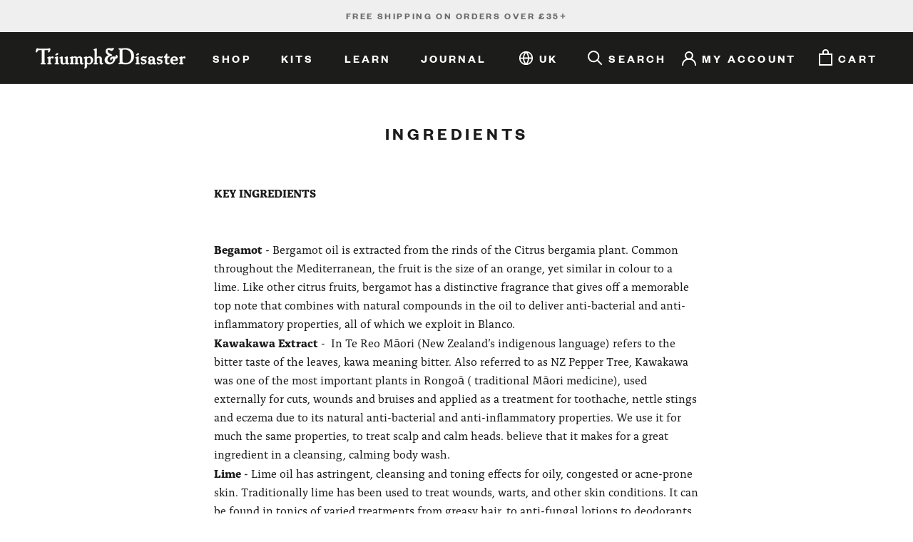

--- FILE ---
content_type: application/javascript; charset=utf-8
request_url: https://cdn-widgetsrepository.yotpo.com/v1/loader/ScpxgaIc6vVNmEesTMnhsw
body_size: 10356
content:

if (typeof (window) !== 'undefined' && window.performance && window.performance.mark) {
  window.performance.mark('yotpo:loader:loaded');
}
var yotpoWidgetsContainer = yotpoWidgetsContainer || { guids: {} };
(function(){
    var guid = "ScpxgaIc6vVNmEesTMnhsw";
    var loader = {
        loadDep: function (link, onLoad, strategy) {
            var script = document.createElement('script');
            script.onload = onLoad || function(){};
            script.src = link;
            if (strategy === 'defer') {
                script.defer = true;
            } else if (strategy === 'async') {
                script.async = true;
            }
            script.setAttribute("type", "text/javascript");
            script.setAttribute("charset", "utf-8");
            document.head.appendChild(script);
        },
        config: {
            data: {
                guid: guid
            },
            widgets: {
            
                "650391": {
                    instanceId: "650391",
                    instanceVersionId: "484012434",
                    templateAssetUrl: "https://cdn-widgetsrepository.yotpo.com/widget-assets/widget-my-rewards/app.v1.4.19-32.js",
                    cssOverrideAssetUrl: "",
                    customizationCssUrl: "",
                    customizations: {
                      "layout-add-background": "true",
                      "layout-background-color": "rgba(231,231,231,1)",
                      "logged-in-description-color": "rgba(0,0,0,1)",
                      "logged-in-description-font-size": "22",
                      "logged-in-description-text": "{{current_point_balance}} points",
                      "logged-in-description-tier-status-text": "{{current_vip_tier_name}} tier",
                      "logged-in-headline-color": "#000000",
                      "logged-in-headline-font-size": "40",
                      "logged-in-headline-text": "Hey {{first_name}}",
                      "logged-in-primary-button-cta-type": "redemptionWidget",
                      "logged-in-primary-button-text": "Redeem points",
                      "logged-in-secondary-button-text": "Rewards history",
                      "logged-out-headline-color": "#000000",
                      "logged-out-headline-font-size": "26",
                      "logged-out-headline-text": "The Lowdown",
                      "logged-out-selected-step-name": "step_3",
                      "primary-button-background-color": "#000000",
                      "primary-button-text-color": "#FFFFFF",
                      "primary-button-type": "filled_rectangle",
                      "primary-font-name-and-url": "Montserrat@700|https://cdn-widgetsrepository.yotpo.com/web-fonts/css/montserrat/v1/montserrat_700.css",
                      "reward-step-1-displayname": "Step 1",
                      "reward-step-1-settings-description": "Create an account and\nearn 100 points.",
                      "reward-step-1-settings-description-color": "#6C6C6C",
                      "reward-step-1-settings-description-font-size": "16",
                      "reward-step-1-settings-icon": "default",
                      "reward-step-1-settings-icon-color": "#000000",
                      "reward-step-1-settings-title": "Sign",
                      "reward-step-1-settings-title-color": "#000000",
                      "reward-step-1-settings-title-font-size": "20",
                      "reward-step-2-displayname": "Step 2",
                      "reward-step-2-settings-description": "Earn points every time\nyou shop.",
                      "reward-step-2-settings-description-color": "#6C6C6C",
                      "reward-step-2-settings-description-font-size": "16",
                      "reward-step-2-settings-icon": "default",
                      "reward-step-2-settings-icon-color": "#000000",
                      "reward-step-2-settings-title": "Earn",
                      "reward-step-2-settings-title-color": "#000000",
                      "reward-step-2-settings-title-font-size": "20",
                      "reward-step-3-displayname": "Step 3",
                      "reward-step-3-settings-description": "Redeem points for\nexclusive rewards.",
                      "reward-step-3-settings-description-color": "#6C6C6C",
                      "reward-step-3-settings-description-font-size": "16",
                      "reward-step-3-settings-icon": "default",
                      "reward-step-3-settings-icon-color": "#000000",
                      "reward-step-3-settings-title": "Redeem",
                      "reward-step-3-settings-title-color": "#000000",
                      "reward-step-3-settings-title-font-size": "20",
                      "rewards-history-approved-text": "Approved",
                      "rewards-history-background-color": "rgba(0,0,0,0.79)",
                      "rewards-history-headline-color": "#000000",
                      "rewards-history-headline-font-size": "26",
                      "rewards-history-headline-text": "Rewards History",
                      "rewards-history-pending-text": "Pending",
                      "rewards-history-refunded-text": "Refunded",
                      "rewards-history-reversed-text": "Reversed",
                      "rewards-history-table-action-col-text": "Action",
                      "rewards-history-table-date-col-text": "Date",
                      "rewards-history-table-expiration-col-text": "Points expire on",
                      "rewards-history-table-points-col-text": "Points",
                      "rewards-history-table-status-col-text": "Status",
                      "rewards-history-table-store-col-text": "Store",
                      "secondary-button-background-color": "#000000",
                      "secondary-button-text-color": "#000000",
                      "secondary-button-type": "rectangular_outline",
                      "secondary-font-name-and-url": "Montserrat@400|https://cdn-widgetsrepository.yotpo.com/web-fonts/css/montserrat/v1/montserrat_400.css",
                      "show-logged-in-description-points-balance": true,
                      "show-logged-in-description-tier-status": false,
                      "view-grid-points-column-color": "rgba(0,0,0,1)",
                      "view-grid-rectangular-background-color": "#F6F1EE",
                      "view-grid-type": "border"
                    },
                    staticContent: {
                      "cssEditorEnabled": false,
                      "currency": "GBP",
                      "isHidden": false,
                      "isMultiCurrencyEnabled": false,
                      "isMultiStoreMerchant": false,
                      "isVipTiersEnabled": false,
                      "merchantId": "182926",
                      "platformName": "shopify",
                      "storeId": "LIPvSHyJF5NXks1dAJKQOkSwQnrJbO5YdwuZrmvb"
                    },
                    className: "MyRewardsWidget",
                    dependencyGroupId: 2
                },
            
                "650390": {
                    instanceId: "650390",
                    instanceVersionId: "483814345",
                    templateAssetUrl: "https://cdn-widgetsrepository.yotpo.com/widget-assets/widget-referral-widget/app.v2.5.20-15.js",
                    cssOverrideAssetUrl: "",
                    customizationCssUrl: "",
                    customizations: {
                      "background-color": "rgba(255,255,255,1)",
                      "background-image-url": "https://cdn-widget-assets.yotpo.com/static_assets/ScpxgaIc6vVNmEesTMnhsw/images/image_2024_03_13_11_39_48_503",
                      "customer-email-view-button-text": "Next",
                      "customer-email-view-description": "Give your friends £10 off their first order of £20+ and get £10 (in points) for each friend that actually listens to you. ",
                      "customer-email-view-header": "Spread the Word",
                      "customer-email-view-input-placeholder": "Your email address",
                      "customer-email-view-title": "Give £10, Get £10",
                      "customer-name-view-input-placeholder": "Your first name",
                      "default-toggle": true,
                      "description-color": "rgba(255,253,253,1)",
                      "description-font-size": "16px",
                      "final-view-button-text": "Refer More Friends",
                      "final-view-description": "Remind your friends to check their email.",
                      "final-view-error-description": "We were unable to share the referral link. Go back to the previous step to try again.",
                      "final-view-error-text": "Go Back",
                      "final-view-error-title": "Something went wrong",
                      "final-view-title": "Thanks for referring! ",
                      "fonts-primary-font-name-and-url": "Montserrat@700|https://cdn-widgetsrepository.yotpo.com/web-fonts/css/montserrat/v1/montserrat_700.css",
                      "fonts-secondary-font-name-and-url": "Montserrat@400|https://cdn-widgetsrepository.yotpo.com/web-fonts/css/montserrat/v1/montserrat_400.css",
                      "header-color": "rgba(255,255,255,1)",
                      "header-font-size": "16px",
                      "main-share-option-desktop": "main_share_email",
                      "main-share-option-mobile": "main_share_sms",
                      "next-button-background-color": "rgba(231,231,231,1)",
                      "next-button-font-size": "16px",
                      "next-button-size": "small",
                      "next-button-text-color": "rgba(0,0,0,1)",
                      "next-button-type": "filled_rectangle",
                      "referral-history-completed-points-text": "{{points}} POINTS",
                      "referral-history-completed-status-type": "text",
                      "referral-history-confirmed-status": "Completed",
                      "referral-history-pending-status": "Pending",
                      "referral-history-redeem-text": "You can redeem your points for a reward, or apply your reward code at checkout.",
                      "referral-history-sumup-line-points-text": "{{points}} POINTS",
                      "referral-history-sumup-line-text": "Your Rewards",
                      "referral-views-button-text": "Next",
                      "referral-views-copy-link-button-text": "Copy link",
                      "referral-views-description": "Give your friends £10 off their first order of £20+ and get £10 (in points) for each friend that actually listens to you. ",
                      "referral-views-email-share-body": "How does a discount off your first order at {{company_name}} sound? Use the link below and once you've shopped, I'll get a reward too.\n{{referral_link}}",
                      "referral-views-email-share-subject": "Discount to a Store You'll Love!",
                      "referral-views-email-share-type": "marketing_email",
                      "referral-views-friends-input-placeholder": "Friend’s email address",
                      "referral-views-header": "Spread the Word",
                      "referral-views-personal-email-button-text": "Share via email",
                      "referral-views-sms-button-text": "Share via SMS",
                      "referral-views-title": "Give £10, Get £10",
                      "referral-views-whatsapp-button-text": "Share via WhatsApp",
                      "share-allow-copy-link": true,
                      "share-allow-email": true,
                      "share-allow-facebook": true,
                      "share-allow-sms": true,
                      "share-allow-twitter": true,
                      "share-allow-whatsapp": true,
                      "share-facebook-header": "Get a discount and shop today!",
                      "share-facebook-image-url": "",
                      "share-icons-color": "rgba(255,255,255,1)",
                      "share-settings-copyLink": true,
                      "share-settings-default-checkbox": true,
                      "share-settings-default-mobile-checkbox": true,
                      "share-settings-email": true,
                      "share-settings-facebook": true,
                      "share-settings-fbMessenger": true,
                      "share-settings-mobile-copyLink": true,
                      "share-settings-mobile-email": true,
                      "share-settings-mobile-facebook": true,
                      "share-settings-mobile-fbMessenger": true,
                      "share-settings-mobile-sms": true,
                      "share-settings-mobile-twitter": true,
                      "share-settings-mobile-whatsapp": true,
                      "share-settings-twitter": true,
                      "share-settings-whatsapp": true,
                      "share-sms-message": "I love {{company_name}}! Shop using my link to get a discount {{referral_link}}",
                      "share-twitter-message": "These guys are great! Get a discount using my link: ",
                      "share-whatsapp-message": "I love {{company_name}}! Shop using my link to get a discount {{referral_link}}",
                      "tab-size": "small",
                      "tab-type": "lower_line",
                      "tab-view-primary-tab-text": "Refer a Friend",
                      "tab-view-secondary-tab-text": "Your Referrals",
                      "tile-color": "rgba(28,28,27,1)",
                      "title-color": "rgba(255,255,255,1)",
                      "title-font-size": "26px",
                      "view-exit-intent-enabled": false,
                      "view-exit-intent-mobile-timeout-ms": 10000,
                      "view-is-popup": false,
                      "view-layout": "left",
                      "view-popup-delay-ms": 0,
                      "view-show-customer-name": "false",
                      "view-show-popup-on-exit": false,
                      "view-show-referral-history": "false",
                      "view-table-rectangular-dark-pending-color": "rgba( 0, 0, 0, 0.6 )",
                      "view-table-rectangular-light-pending-color": "#FFFFFF",
                      "view-table-selected-color": "#0F8383",
                      "view-table-theme": "dark",
                      "view-table-type": "lines",
                      "wadmin-text-and-share-choose-sreen": "step_3"
                    },
                    staticContent: {
                      "companyName": "Triumph \u0026 Disaster UK",
                      "cssEditorEnabled": false,
                      "currency": "GBP",
                      "hasPrimaryFontsFeature": true,
                      "isHidden": false,
                      "isMultiCurrencyEnabled": false,
                      "merchantId": "182926",
                      "migrateTabColorToBackground": true,
                      "platformName": "shopify",
                      "referralHistoryEnabled": true,
                      "referralHost": "http://rwrd.io"
                    },
                    className: "ReferralWidget",
                    dependencyGroupId: 2
                },
            
                "650389": {
                    instanceId: "650389",
                    instanceVersionId: "483884266",
                    templateAssetUrl: "https://cdn-widgetsrepository.yotpo.com/widget-assets/widget-coupons-redemption/app.v1.1.29-105.js",
                    cssOverrideAssetUrl: "",
                    customizationCssUrl: "",
                    customizations: {
                      "confirmation-step-cancel-option": "No",
                      "confirmation-step-confirm-option": "Yes",
                      "confirmation-step-title": "Are you sure?",
                      "coupon-background-type": "no-background",
                      "coupon-code-copied-message-body": "Thank you for redeeming your points. Please paste the code at checkout",
                      "coupon-code-copied-message-color": "#707997",
                      "coupon-code-copied-message-title": "",
                      "coupons-redemption-description": "Hit redeem and choose your reward.",
                      "coupons-redemption-headline": "Claim Those Suckers",
                      "coupons-redemption-rule": "Every 100 points earns you a £5 voucher",
                      "description-color": "#6C6C6C",
                      "description-font-size": "16",
                      "discount-bigger-than-subscription-cost-text": "Your next subscription is lower than the redemption amount",
                      "donate-button-text": "Donate",
                      "donation-success-message-body": "Thank you for donating ${{donation_amount}} to {{company_name}}",
                      "donation-success-message-color": "#707997",
                      "donation-success-message-title": "Success",
                      "error-message-color": "#f04860",
                      "error-message-title": "",
                      "headline-color": "#000000",
                      "headline-font-size": "26",
                      "layout-add-background": "true",
                      "layout-background-color": "rgba(231,231,231,1)",
                      "login-button-color": "rgba(0,0,0,1)",
                      "login-button-text": "Redeem my points",
                      "login-button-text-color": "white",
                      "login-button-type": "filled_rectangle",
                      "message-font-size": "14",
                      "missing-points-amount-text": "You don't have enough points to redeem",
                      "next-subscription-headline-text": "NEXT ORDER",
                      "next-subscription-subtitle-text": "{{product_name}} {{next_order_amount}}",
                      "no-subscription-subtitle-text": "No ongoing subscriptions",
                      "point-balance-text": "You have {{current_point_balance}} points",
                      "points-balance-color": "rgba(0,0,0,1)",
                      "points-balance-font-size": "16",
                      "points-balance-number-color": "rgba(0,0,0,1)",
                      "primary-font-name-and-url": "Montserrat@700|https://cdn-widgetsrepository.yotpo.com/web-fonts/css/montserrat/v1/montserrat_700.css",
                      "redeem-button-color": "#0F8383",
                      "redeem-button-text": "Redeem",
                      "redeem-button-text-color": "#FFFFFF",
                      "redeem-button-type": "rounded_filled_rectangle",
                      "redeem-frame-color": "#BCBCBC",
                      "redemption-857053-displayname": "£5 off",
                      "redemption-857053-settings-button-color": "rgba(0,0,0,1)",
                      "redemption-857053-settings-button-text": "Redeem",
                      "redemption-857053-settings-button-text-color": "#FFFFFF",
                      "redemption-857053-settings-button-type": "filled_rectangle",
                      "redemption-857053-settings-call-to-action-button-text": "Redeem",
                      "redemption-857053-settings-cost": 100,
                      "redemption-857053-settings-cost-color": "#6C6C6C",
                      "redemption-857053-settings-cost-font-size": "16",
                      "redemption-857053-settings-cost-text": "{{points}} points",
                      "redemption-857053-settings-coupon-cost-font-size": "15",
                      "redemption-857053-settings-coupon-reward-font-size": "20",
                      "redemption-857053-settings-discount-amount-cents": 500,
                      "redemption-857053-settings-discount-type": "fixed_amount",
                      "redemption-857053-settings-reward": "£5 off",
                      "redemption-857053-settings-reward-color": "#000000",
                      "redemption-857053-settings-reward-font-size": "20",
                      "redemption-857053-settings-success-message-text": "Reward Applied",
                      "redemption-857054-displayname": "£10 off",
                      "redemption-857054-settings-button-color": "rgba(0,0,0,1)",
                      "redemption-857054-settings-button-text": "Redeem",
                      "redemption-857054-settings-button-text-color": "#FFFFFF",
                      "redemption-857054-settings-button-type": "filled_rectangle",
                      "redemption-857054-settings-call-to-action-button-text": "Redeem",
                      "redemption-857054-settings-cost": 200,
                      "redemption-857054-settings-cost-color": "#6C6C6C",
                      "redemption-857054-settings-cost-font-size": "16",
                      "redemption-857054-settings-cost-text": "{{points}} points",
                      "redemption-857054-settings-coupon-cost-font-size": "15",
                      "redemption-857054-settings-coupon-reward-font-size": "20",
                      "redemption-857054-settings-discount-amount-cents": 1000,
                      "redemption-857054-settings-discount-type": "fixed_amount",
                      "redemption-857054-settings-reward": "£10 off",
                      "redemption-857054-settings-reward-color": "#000000",
                      "redemption-857054-settings-reward-font-size": "20",
                      "redemption-857054-settings-success-message-text": "Reward Applied",
                      "redemption-857055-displayname": "£20 off",
                      "redemption-857055-settings-button-color": "rgba(0,0,0,1)",
                      "redemption-857055-settings-button-text": "Redeem",
                      "redemption-857055-settings-button-text-color": "#FFFFFF",
                      "redemption-857055-settings-button-type": "filled_rectangle",
                      "redemption-857055-settings-call-to-action-button-text": "Redeem",
                      "redemption-857055-settings-cost": 400,
                      "redemption-857055-settings-cost-color": "#6C6C6C",
                      "redemption-857055-settings-cost-font-size": "16",
                      "redemption-857055-settings-cost-text": "{{points}} points",
                      "redemption-857055-settings-coupon-cost-font-size": "15",
                      "redemption-857055-settings-coupon-reward-font-size": "20",
                      "redemption-857055-settings-discount-amount-cents": 2000,
                      "redemption-857055-settings-discount-type": "fixed_amount",
                      "redemption-857055-settings-reward": "£20 off",
                      "redemption-857055-settings-reward-color": "#000000",
                      "redemption-857055-settings-reward-font-size": "20",
                      "redemption-857055-settings-success-message-text": "Reward Applied",
                      "rule-color": "#000000",
                      "rule-dots-color": "#6C6C6C",
                      "rule-font-size": "16",
                      "secondary-font-name-and-url": "Montserrat@400|https://cdn-widgetsrepository.yotpo.com/web-fonts/css/montserrat/v1/montserrat_400.css",
                      "selected-extensions": [
                        "857053",
                        "857054",
                        "857055"
                      ],
                      "selected-redemptions-modes": "regular",
                      "subscription-coupon-applied-message-body": "The discount was applied to your upcoming subscription order. You’ll be able to get another discount once the next order is processed.",
                      "subscription-coupon-applied-message-color": "#707997",
                      "subscription-coupon-applied-message-title": "",
                      "subscription-divider-color": "#c2cdf4",
                      "subscription-headline-color": "#666d8b",
                      "subscription-headline-font-size": "14",
                      "subscription-points-headline-text": "YOUR POINT BALANCE",
                      "subscription-points-subtitle-text": "{{current_point_balance}} Points",
                      "subscription-redemptions-description": "Choose a discount option that will automatically apply to your next subscription order.",
                      "subscription-redemptions-headline": "Redeem for Subscription Discount",
                      "subscription-subtitle-color": "#768cdc",
                      "subscription-subtitle-font-size": "20",
                      "view-layout": "full-layout"
                    },
                    staticContent: {
                      "cssEditorEnabled": false,
                      "currency": "GBP",
                      "isHidden": false,
                      "isMultiCurrencyEnabled": false,
                      "merchantId": "182926",
                      "platformName": "shopify",
                      "storeId": "LIPvSHyJF5NXks1dAJKQOkSwQnrJbO5YdwuZrmvb",
                      "storeLoginUrl": "/account/login",
                      "subunitsPerUnit": 100
                    },
                    className: "CouponsRedemptionWidget",
                    dependencyGroupId: 2
                },
            
                "650388": {
                    instanceId: "650388",
                    instanceVersionId: "484012822",
                    templateAssetUrl: "https://cdn-widgetsrepository.yotpo.com/widget-assets/widget-loyalty-campaigns/app.v1.2.16-38.js",
                    cssOverrideAssetUrl: "",
                    customizationCssUrl: "",
                    customizations: {
                      "campaign-description-font-color": "#6C6C6C",
                      "campaign-description-size": "16px",
                      "campaign-item-1442972-background-color": "transparent",
                      "campaign-item-1442972-background-image-color-overlay": "rgba(0, 0, 0, .4)",
                      "campaign-item-1442972-background-type": "color",
                      "campaign-item-1442972-border-color": "#BCBCBC",
                      "campaign-item-1442972-description-font-color": "#6c6c6c",
                      "campaign-item-1442972-description-font-size": "16",
                      "campaign-item-1442972-exclude_audience_names": [],
                      "campaign-item-1442972-hover-view-tile-message": "Earn 1 point for every £1 spent",
                      "campaign-item-1442972-icon-color": "rgba(0,0,0,1)",
                      "campaign-item-1442972-icon-type": "defaultIcon",
                      "campaign-item-1442972-include_audience_ids": "1",
                      "campaign-item-1442972-include_audience_names": [
                        "All customers"
                      ],
                      "campaign-item-1442972-special-reward-enabled": "false",
                      "campaign-item-1442972-special-reward-headline-background-color": "#D2E3E3",
                      "campaign-item-1442972-special-reward-headline-text": "Just for you!",
                      "campaign-item-1442972-special-reward-headline-title-font-color": "#000000",
                      "campaign-item-1442972-special-reward-headline-title-font-size": "12",
                      "campaign-item-1442972-special-reward-tile-border-color": "#000000",
                      "campaign-item-1442972-tile-description": "Make a purchase",
                      "campaign-item-1442972-tile-reward": "1 point for £1",
                      "campaign-item-1442972-title-font-color": "#000000",
                      "campaign-item-1442972-title-font-size": "18",
                      "campaign-item-1442972-type": "PointsForPurchasesCampaign",
                      "campaign-item-1442973-background-color": "transparent",
                      "campaign-item-1442973-background-image-color-overlay": "rgba(0, 0, 0, .4)",
                      "campaign-item-1442973-background-type": "color",
                      "campaign-item-1442973-border-color": "#BCBCBC",
                      "campaign-item-1442973-description-font-color": "#6c6c6c",
                      "campaign-item-1442973-description-font-size": "16",
                      "campaign-item-1442973-exclude_audience_names": [],
                      "campaign-item-1442973-hover-view-tile-message": "Earn 100 points when you create an account",
                      "campaign-item-1442973-icon-color": "rgba(0,0,0,1)",
                      "campaign-item-1442973-icon-type": "defaultIcon",
                      "campaign-item-1442973-include_audience_ids": "1",
                      "campaign-item-1442973-include_audience_names": [
                        "All customers"
                      ],
                      "campaign-item-1442973-special-reward-enabled": "false",
                      "campaign-item-1442973-special-reward-headline-background-color": "#D2E3E3",
                      "campaign-item-1442973-special-reward-headline-text": "Just for you!",
                      "campaign-item-1442973-special-reward-headline-title-font-color": "#000000",
                      "campaign-item-1442973-special-reward-headline-title-font-size": "12",
                      "campaign-item-1442973-special-reward-tile-border-color": "#000000",
                      "campaign-item-1442973-tile-description": "Create an account",
                      "campaign-item-1442973-tile-reward": "100 points",
                      "campaign-item-1442973-title-font-color": "#000000",
                      "campaign-item-1442973-title-font-size": "18",
                      "campaign-item-1442973-type": "CreateAccountCampaign",
                      "campaign-item-1442974-action-tile-ask-year": "true",
                      "campaign-item-1442974-action-tile-birthday-required-field-message": "This field is required",
                      "campaign-item-1442974-action-tile-birthday-thank-you-message": "Thanks! We're looking forward to helping you celebrate :)",
                      "campaign-item-1442974-action-tile-european-date-format": "false",
                      "campaign-item-1442974-action-tile-message-text": "If your birthday is within the next 30 days, your reward will be granted in delay, up to 30 days.",
                      "campaign-item-1442974-action-tile-month-names": "January,February,March,April,May,June,July,August,September,October,November,December",
                      "campaign-item-1442974-action-tile-title": "Earn 100 points on your birthday",
                      "campaign-item-1442974-background-color": "transparent",
                      "campaign-item-1442974-background-image-color-overlay": "rgba(0, 0, 0, .4)",
                      "campaign-item-1442974-background-type": "color",
                      "campaign-item-1442974-border-color": "#BCBCBC",
                      "campaign-item-1442974-description-font-color": "#6c6c6c",
                      "campaign-item-1442974-description-font-size": "16",
                      "campaign-item-1442974-exclude_audience_names": [],
                      "campaign-item-1442974-icon-color": "rgba(0,0,0,1)",
                      "campaign-item-1442974-icon-type": "defaultIcon",
                      "campaign-item-1442974-include_audience_ids": "1",
                      "campaign-item-1442974-include_audience_names": [
                        "All customers"
                      ],
                      "campaign-item-1442974-special-reward-enabled": "false",
                      "campaign-item-1442974-special-reward-headline-background-color": "#D2E3E3",
                      "campaign-item-1442974-special-reward-headline-text": "Just for you!",
                      "campaign-item-1442974-special-reward-headline-title-font-color": "#000000",
                      "campaign-item-1442974-special-reward-headline-title-font-size": "12",
                      "campaign-item-1442974-special-reward-tile-border-color": "#000000",
                      "campaign-item-1442974-tile-description": "Birthday reward",
                      "campaign-item-1442974-tile-reward": "100 points",
                      "campaign-item-1442974-title-font-color": "#000000",
                      "campaign-item-1442974-title-font-size": "18",
                      "campaign-item-1442974-type": "BirthdayCampaign",
                      "campaign-item-1442981-action-tile-action-text": "Check us out",
                      "campaign-item-1442981-action-tile-title": "Earn 50 points when you follow us on Instagram",
                      "campaign-item-1442981-background-color": "transparent",
                      "campaign-item-1442981-background-image-color-overlay": "rgba(0, 0, 0, .4)",
                      "campaign-item-1442981-background-type": "color",
                      "campaign-item-1442981-border-color": "#BCBCBC",
                      "campaign-item-1442981-description-font-color": "#6c6c6c",
                      "campaign-item-1442981-description-font-size": "16",
                      "campaign-item-1442981-exclude_audience_names": [],
                      "campaign-item-1442981-icon-color": "rgba(0,0,0,1)",
                      "campaign-item-1442981-icon-type": "defaultIcon",
                      "campaign-item-1442981-include_audience_ids": "1",
                      "campaign-item-1442981-include_audience_names": [
                        "All customers"
                      ],
                      "campaign-item-1442981-special-reward-enabled": "false",
                      "campaign-item-1442981-special-reward-headline-background-color": "#D2E3E3",
                      "campaign-item-1442981-special-reward-headline-text": "Just for you!",
                      "campaign-item-1442981-special-reward-headline-title-font-color": "#000000",
                      "campaign-item-1442981-special-reward-headline-title-font-size": "12",
                      "campaign-item-1442981-special-reward-tile-border-color": "#000000",
                      "campaign-item-1442981-tile-description": "Follow us on Instagram",
                      "campaign-item-1442981-tile-reward": "50 points",
                      "campaign-item-1442981-title-font-color": "#000000",
                      "campaign-item-1442981-title-font-size": "18",
                      "campaign-item-1442981-type": "InstagramFollowCampaign",
                      "campaign-item-1442982-action-tile-anniversary-required-field-message": "This field is required",
                      "campaign-item-1442982-action-tile-ask-year": "false",
                      "campaign-item-1442982-action-tile-european-date-format": "false",
                      "campaign-item-1442982-action-tile-final-message": "Thanks! We're looking forward to helping you celebrate.",
                      "campaign-item-1442982-action-tile-month-names": "January,February,March,April,May,June,July,August,September,October,November,December",
                      "campaign-item-1442982-action-tile-title": "Earn 100 points on your anniversary",
                      "campaign-item-1442982-background-color": "transparent",
                      "campaign-item-1442982-background-image-color-overlay": "rgba(0, 0, 0, .4)",
                      "campaign-item-1442982-background-type": "color",
                      "campaign-item-1442982-border-color": "#BCBCBC",
                      "campaign-item-1442982-description-font-color": "#6c6c6c",
                      "campaign-item-1442982-description-font-size": "16",
                      "campaign-item-1442982-exclude_audience_names": [],
                      "campaign-item-1442982-icon-color": "rgba(0,0,0,1)",
                      "campaign-item-1442982-icon-type": "defaultIcon",
                      "campaign-item-1442982-include_audience_ids": "1",
                      "campaign-item-1442982-include_audience_names": [
                        "All customers"
                      ],
                      "campaign-item-1442982-special-reward-enabled": "false",
                      "campaign-item-1442982-special-reward-headline-background-color": "#D2E3E3",
                      "campaign-item-1442982-special-reward-headline-text": "Just for you!",
                      "campaign-item-1442982-special-reward-headline-title-font-color": "#000000",
                      "campaign-item-1442982-special-reward-headline-title-font-size": "12",
                      "campaign-item-1442982-special-reward-tile-border-color": "#000000",
                      "campaign-item-1442982-tile-description": "Anniversary reward",
                      "campaign-item-1442982-tile-reward": "100 points",
                      "campaign-item-1442982-title-font-color": "#000000",
                      "campaign-item-1442982-title-font-size": "18",
                      "campaign-item-1442982-type": "AnniversaryCampaign",
                      "campaign-item-1444102-background-color": "transparent",
                      "campaign-item-1444102-background-image-color-overlay": "rgba(0, 0, 0, .4)",
                      "campaign-item-1444102-background-type": "color",
                      "campaign-item-1444102-border-color": "#BCBCBC",
                      "campaign-item-1444102-description-font-color": "#6c6c6c",
                      "campaign-item-1444102-description-font-size": "16",
                      "campaign-item-1444102-exclude_audience_names": "",
                      "campaign-item-1444102-hover-view-tile-message": "Earn 100 points when you make 4 purchases",
                      "campaign-item-1444102-icon-color": "rgba(0,0,0,1)",
                      "campaign-item-1444102-icon-type": "defaultIcon",
                      "campaign-item-1444102-include_audience_ids": "1",
                      "campaign-item-1444102-include_audience_names": "All customers",
                      "campaign-item-1444102-special-reward-enabled": "false",
                      "campaign-item-1444102-special-reward-headline-background-color": "#D2E3E3",
                      "campaign-item-1444102-special-reward-headline-text": "Just for you!",
                      "campaign-item-1444102-special-reward-headline-title-font-color": "#000000",
                      "campaign-item-1444102-special-reward-headline-title-font-size": "12",
                      "campaign-item-1444102-special-reward-tile-border-color": "#000000",
                      "campaign-item-1444102-tile-description": "Make 4 purchases",
                      "campaign-item-1444102-tile-reward": "100 points",
                      "campaign-item-1444102-title-font-color": "#000000",
                      "campaign-item-1444102-title-font-size": "18",
                      "campaign-item-1444102-type": "TransactionBasedCampaign",
                      "campaign-title-font-color": "#000000",
                      "campaign-title-size": "20px",
                      "completed-tile-headline": "Completed",
                      "completed-tile-message": "You've already used this option",
                      "container-headline": "Points for Contenders",
                      "general-hover-tile-button-color": "rgba(255,255,255,1)",
                      "general-hover-tile-button-text-color": "#FFFFFF",
                      "general-hover-tile-button-type": "rectangular_outline",
                      "general-hover-tile-color-overlay": "rgba(0,0,0,1)",
                      "general-hover-tile-text-color": "rgba(255,255,255,1)",
                      "headline-font-color": "#000000",
                      "headline-font-size": "26px",
                      "logged-out-is-redirect-after-login-to-current-page": "true",
                      "logged-out-message": "Already a member?",
                      "logged-out-sign-in-text": "Log in",
                      "logged-out-sign-up-text": "Sign up",
                      "main-text-font-name-and-url": "Montserrat@700|https://cdn-widgetsrepository.yotpo.com/web-fonts/css/montserrat/v1/montserrat_700.css",
                      "primary-font-name-and-url": "Montserrat@700|https://cdn-widgetsrepository.yotpo.com/web-fonts/css/montserrat/v1/montserrat_700.css",
                      "secondary-font-name-and-url": "Montserrat@400|https://cdn-widgetsrepository.yotpo.com/web-fonts/css/montserrat/v1/montserrat_400.css",
                      "secondary-text-font-name-and-url": "Montserrat@400|https://cdn-widgetsrepository.yotpo.com/web-fonts/css/montserrat/v1/montserrat_400.css",
                      "selected-audiences": "1",
                      "selected-extensions": [
                        "1442972",
                        "1444102",
                        "1442973",
                        "1442982",
                        "1442974",
                        "1442981"
                      ],
                      "special-reward-enabled": "false",
                      "special-reward-headline-background-color": "#D2E3E3",
                      "special-reward-headline-text": "Special for you",
                      "special-reward-headline-title-font-color": "#000000",
                      "special-reward-headline-title-font-size": "12",
                      "special-reward-tile-border-color": "#000000",
                      "tile-border-color": "#BCBCBC",
                      "tile-spacing-type": "big",
                      "tiles-background-color": "#FFFFFF",
                      "time-between-rewards-days": "You'll be eligible again in *|days|* days",
                      "time-between-rewards-hours": "You'll be eligible again in *|hours|* hours"
                    },
                    staticContent: {
                      "companyName": "Triumph \u0026 Disaster UK",
                      "cssEditorEnabled": false,
                      "currency": "GBP",
                      "facebookAppId": "1647129615540489",
                      "isHidden": false,
                      "isMultiCurrencyEnabled": false,
                      "isSegmentationsPickerEnabled": false,
                      "merchantId": "182926",
                      "platformName": "shopify",
                      "storeAccountLoginUrl": "//www.triumphanddisasteruk.com/account/login",
                      "storeAccountRegistrationUrl": "//www.triumphanddisasteruk.com/account/register",
                      "storeId": "LIPvSHyJF5NXks1dAJKQOkSwQnrJbO5YdwuZrmvb"
                    },
                    className: "CampaignWidget",
                    dependencyGroupId: 2
                },
            
                "650387": {
                    instanceId: "650387",
                    instanceVersionId: "483841442",
                    templateAssetUrl: "https://cdn-widgetsrepository.yotpo.com/widget-assets/widget-visual-redemption/app.v1.1.7-18.js",
                    cssOverrideAssetUrl: "",
                    customizationCssUrl: "",
                    customizations: {
                      "description-color": "#6C6C6C",
                      "description-font-size": "16",
                      "headline-color": "#000000",
                      "headline-font-size": "26",
                      "layout-background-color": "#F6F1EE",
                      "primary-font-name-and-url": "Poppins@600|https://cdn-widgetsrepository.yotpo.com/web-fonts/css/poppins/v1/poppins_600.css",
                      "redemption-1-displayname": "Tile 1",
                      "redemption-1-settings-cost": "0 points",
                      "redemption-1-settings-cost-color": "#6C6C6C",
                      "redemption-1-settings-cost-font-size": "16",
                      "redemption-1-settings-frame-color": "#BCBCBC",
                      "redemption-1-settings-reward": "$0 off",
                      "redemption-1-settings-reward-color": "#000000",
                      "redemption-1-settings-reward-font-size": "20",
                      "redemption-2-displayname": "Tile 2",
                      "redemption-2-settings-cost": "0 points",
                      "redemption-2-settings-cost-color": "#6C6C6C",
                      "redemption-2-settings-cost-font-size": "16",
                      "redemption-2-settings-frame-color": "#BCBCBC",
                      "redemption-2-settings-reward": "$0 off",
                      "redemption-2-settings-reward-color": "#000000",
                      "redemption-2-settings-reward-font-size": "20",
                      "redemption-3-displayname": "Tile 3",
                      "redemption-3-settings-cost": "0 points",
                      "redemption-3-settings-cost-color": "#6C6C6C",
                      "redemption-3-settings-cost-font-size": "16",
                      "redemption-3-settings-frame-color": "#BCBCBC",
                      "redemption-3-settings-reward": "$0 off",
                      "redemption-3-settings-reward-color": "#000000",
                      "redemption-3-settings-reward-font-size": "20",
                      "rule-color": "#000000",
                      "rule-dots-color": "#6C6C6C",
                      "rule-font-size": "16",
                      "secondary-font-name-and-url": "Poppins@400|https://cdn-widgetsrepository.yotpo.com/web-fonts/css/poppins/v1/poppins_400.css",
                      "selected-extensions": [
                        "1",
                        "2",
                        "3"
                      ],
                      "view-layout": "full-layout",
                      "visual-redemption-description": "Redeeming your points is easy! Just log in, and choose an eligible reward at checkout.",
                      "visual-redemption-headline": "How to Use Your Points",
                      "visual-redemption-rule": "100 points equals $1"
                    },
                    staticContent: {
                      "cssEditorEnabled": false,
                      "currency": "GBP",
                      "isHidden": false,
                      "isMultiCurrencyEnabled": false,
                      "platformName": "shopify",
                      "storeId": "LIPvSHyJF5NXks1dAJKQOkSwQnrJbO5YdwuZrmvb"
                    },
                    className: "VisualRedemptionWidget",
                    dependencyGroupId: 2
                },
            
                "650386": {
                    instanceId: "650386",
                    instanceVersionId: "484184100",
                    templateAssetUrl: "https://cdn-widgetsrepository.yotpo.com/widget-assets/widget-hero-section/app.v1.8.4-39.js",
                    cssOverrideAssetUrl: "",
                    customizationCssUrl: "",
                    customizations: {
                      "background-image-url": "https://cdn-widget-assets.yotpo.com/static_assets/ScpxgaIc6vVNmEesTMnhsw/images/image_2024_03_13_15_35_41_402",
                      "description-color": "rgba(255,255,255,1)",
                      "description-font-size": "16",
                      "description-text-logged-in": "As a member, you'll earn points and exclusive rewards every time you shop.",
                      "description-text-logged-out": "Become a member and earn points and exclusive rewards every time you shop.",
                      "headline-color": "rgba(255,253,253,1)",
                      "headline-font-size": "26",
                      "headline-text-logged-in": "Welcome!",
                      "headline-text-logged-out": "T\u0026D Rewards ",
                      "login-button-color": "rgba(231,231,231,1)",
                      "login-button-text": "LOG IN",
                      "login-button-text-color": "rgba(255,255,255,1)",
                      "login-button-type": "rectangular_outline",
                      "mobile-background-image-url": "https://cdn-widget-assets.yotpo.com/static_assets/ScpxgaIc6vVNmEesTMnhsw/images/image_2024_03_11_13_02_15_874",
                      "primary-font-name-and-url": "Montserrat@700|https://cdn-widgetsrepository.yotpo.com/web-fonts/css/montserrat/v1/montserrat_700.css",
                      "register-button-color": "rgba(231,231,231,1)",
                      "register-button-text": "JOIN NOW",
                      "register-button-text-color": "rgba(0,0,0,1)",
                      "register-button-type": "filled_rectangle",
                      "secondary-font-name-and-url": "Montserrat@400|https://cdn-widgetsrepository.yotpo.com/web-fonts/css/montserrat/v1/montserrat_400.css",
                      "text-background-color": "rgba(28,28,27,1)",
                      "text-background-show-on-desktop": "true",
                      "text-background-show-on-mobile": "true",
                      "view-layout": "right-layout"
                    },
                    staticContent: {
                      "cssEditorEnabled": false,
                      "isHidden": false,
                      "merchantId": "182926",
                      "platformName": "shopify",
                      "storeId": "LIPvSHyJF5NXks1dAJKQOkSwQnrJbO5YdwuZrmvb",
                      "storeLoginUrl": "//www.triumphanddisasteruk.com/account/login",
                      "storeRegistrationUrl": "//www.triumphanddisasteruk.com/account/register"
                    },
                    className: "HeroSectionWidget",
                    dependencyGroupId: 2
                },
            
                "650385": {
                    instanceId: "650385",
                    instanceVersionId: "483998330",
                    templateAssetUrl: "https://cdn-widgetsrepository.yotpo.com/widget-assets/widget-loyalty-page/app.v0.7.3-22.js",
                    cssOverrideAssetUrl: "",
                    customizationCssUrl: "",
                    customizations: {
                      "headline-color": "#000000",
                      "headline-font-size": "26",
                      "page-background-color": "",
                      "primary-font-name-and-url": "Montserrat@700|https://cdn-widgetsrepository.yotpo.com/web-fonts/css/montserrat/v1/montserrat_700.css",
                      "secondary-font-name-and-url": "Montserrat@400|https://cdn-widgetsrepository.yotpo.com/web-fonts/css/montserrat/v1/montserrat_400.css",
                      "selected-widgets-ids": [
                        "650386",
                        "650391",
                        "650388",
                        "650389",
                        "650390"
                      ],
                      "widget-650386-type": "HeroSectionWidget",
                      "widget-650388-type": "CampaignWidget",
                      "widget-650389-type": "CouponsRedemptionWidget",
                      "widget-650390-type": "ReferralWidget",
                      "widget-650391-type": "MyRewardsWidget"
                    },
                    staticContent: {
                      "isHidden": false,
                      "platformName": "shopify",
                      "storeId": "LIPvSHyJF5NXks1dAJKQOkSwQnrJbO5YdwuZrmvb"
                    },
                    className: "LoyaltyPageWidget",
                    dependencyGroupId: null
                },
            
                "650356": {
                    instanceId: "650356",
                    instanceVersionId: "194005162",
                    templateAssetUrl: "https://cdn-widgetsrepository.yotpo.com/widget-assets/widget-customer-preview/app.v0.2.6-6145.js",
                    cssOverrideAssetUrl: "",
                    customizationCssUrl: "",
                    customizations: {
                      "view-background-color": "transparent",
                      "view-primary-color": "#2e4f7c",
                      "view-primary-font": "Nunito Sans@700|https://cdn-widgetsrepository.yotpo.com/web-fonts/css/nunito_sans/v1/nunito_sans_700.css",
                      "view-text-color": "#202020",
                      "welcome-text": "Good morning"
                    },
                    staticContent: {
                      "currency": "GBP",
                      "hideIfMatchingQueryParam": [
                        "oseid"
                      ],
                      "isHidden": true,
                      "platformName": "shopify",
                      "selfExecutable": true,
                      "storeId": "LIPvSHyJF5NXks1dAJKQOkSwQnrJbO5YdwuZrmvb",
                      "storeLoginUrl": "http://www.triumphanddisasteruk.com/account/login",
                      "storeRegistrationUrl": "http://www.triumphanddisasteruk.com/account/register",
                      "storeRewardsPageUrl": "http://www.triumphanddisasteruk.com/pages/rewards",
                      "urlMatch": "^(?!.*\\.yotpo\\.com).*$"
                    },
                    className: "CustomerPreview",
                    dependencyGroupId: null
                },
            
            },
            guidStaticContent: {},
            dependencyGroups: {
                      "2": [
                        "https://cdn-widget-assets.yotpo.com/widget-vue-core/app.v0.1.0-2295.js"
                      ]
                    }
        },
        initializer: "https://cdn-widgetsrepository.yotpo.com/widget-assets/widgets-initializer/app.v0.9.8-7487.js",
        analytics: "https://cdn-widgetsrepository.yotpo.com/widget-assets/yotpo-pixel/2025-12-31_09-59-10/bundle.js"
    }
    
    
    const initWidgets = function (config, initializeWidgets = true) {
        const widgetInitializer = yotpoWidgetsContainer['yotpo_widget_initializer'](config);
        return widgetInitializer.initWidgets(initializeWidgets);
    };
    const initWidget = function (config, instanceId, widgetPlaceHolder) {
        const widgetInitializer = yotpoWidgetsContainer['yotpo_widget_initializer'](config);
        if (widgetInitializer.initWidget) {
            return widgetInitializer.initWidget(instanceId, widgetPlaceHolder);
        }
        console.error("initWidget is not supported widgetInitializer");
    };
    const onInitializerLoad = function (config) {
        const prevInitWidgets = yotpoWidgetsContainer.initWidgets;
        yotpoWidgetsContainer.initWidgets = function (initializeWidgets = true) {
            if (prevInitWidgets) {
                if (typeof Promise !== 'undefined' && Promise.all) {
                    return Promise.all([prevInitWidgets(initializeWidgets), initWidgets(config, initializeWidgets)]);
                }
                console.warn('[deprecated] promise is not supported in initWidgets');
                prevInitWidgets(initializeWidgets);
            }
            return initWidgets(config, initializeWidgets);
        }
        const prevInitWidget = yotpoWidgetsContainer.initWidget;
        yotpoWidgetsContainer.initWidget = function (instanceId, widgetPlaceHolder) {
            if (prevInitWidget) {
              prevInitWidget(instanceId, widgetPlaceHolder)
            }
            return initWidget(config, instanceId, widgetPlaceHolder);
        }
        const guidWidgetContainer = getGuidWidgetsContainer();
        guidWidgetContainer.initWidgets = function () {
            return initWidgets(config);
        }
        guidWidgetContainer.initWidgets();
    };
    function getGuidWidgetsContainer () {
        if (!yotpoWidgetsContainer.guids) {
            yotpoWidgetsContainer.guids = {};
        }
        if (!yotpoWidgetsContainer.guids[guid]) {
            yotpoWidgetsContainer.guids[guid] = {};
        }
        return yotpoWidgetsContainer.guids[guid];
    }

    

    const guidWidgetContainer = getGuidWidgetsContainer();
    guidWidgetContainer.config = loader.config;
    if (!guidWidgetContainer.yotpo_widget_scripts_loaded) {
        guidWidgetContainer.yotpo_widget_scripts_loaded = true;
        guidWidgetContainer.onInitializerLoad = function () { onInitializerLoad(loader.config) };
        
        
        loader.loadDep(loader.analytics, function () {}, 'defer');
        
        
        
        loader.loadDep(loader.initializer, function () { guidWidgetContainer.onInitializerLoad() }, 'async');
        
    }
})()




--- FILE ---
content_type: text/javascript
request_url: https://cdn.shopify.com/extensions/592fbad9-b491-4d87-80d3-725673466575/sales-box-free-shipping-bar-2/assets/salesbox.js
body_size: 1046
content:
!function(){var t,s,e="https://salesboxapi.fireapps.io/api/",a="https://salesboxstats.fireapps.io/";function i(t){var s=window.location.href;return new URL(s).searchParams.get(t)}function o(t){var s=this;this.init=function(){s.getData()},this.addHtml=function(e,a){var i,o="",n="";"custom_element"==e.position_type?(o=t(e.custom_element),n=e.custom_element_position):(0<t('form[action^="/cart/add"]').length&&0==(o=(i=t('form[action^="/cart/add"]').first()).find("button").last()).length&&(o=i.find("input").last()),n=e.position_type,o=o&&s.getParentAddToCart(o)),"after"==n?t(o).after(a):t(o).before(a),s.addAction()},this.getParentAddToCart=function(s){var e=t(s).parent();return"FORM"!=e.prop("tagName")&&"BODY"!=e.prop("tagName")&&"undefined"!=e.prop("tagName")?this.getParentAddToCart(e):s},this.sendStatisticsChangeLocation=function(){var e={messageId:s.message_id,shopId:s.shop_id,changeLocation:1};t.post(a+"click_message",e)},this.addAction=function(){t("#salesbox-change-location").appendTo("body"),t(".salesbox-href").click((function(){var e={messageId:s.message_id,shopId:s.shop_id,specificLink:t(this).attr("href")};t.post(a+"click_message",e)})),t(".salesbox-change-location-item").click((function(){s.sendStatisticsChangeLocation(),t("#salesbox-change-location").fadeIn()})),t(".salesbox-box-icon-close").click((function(){t("#salesbox-change-location").fadeOut()})),t(".salesbox-box-select").on("change",(function(){var s=t("#salesbox-product-id").val()||"";if(!s)return!1;s={country_code:t(this).val(),product_id:s,myshopify_domain:t("#salesbox-shop-domain").val()},t("#salesbox-change-location-details").addClass("salesbox-is-loading"),t.post("https://salesboxapi.fireapps.io/api/messages/get_data",s,(function(s){""==s&&(s=t("#salesbox-noresult").text()),t("#salesbox-change-location-details").html(s).removeClass("salesbox-is-loading")}))}))},this.getData=function(){var a=i("salesbox-offer-id")||"",o=i("salesbox-country_code")||"",n=t("#salesbox-shop-domain").val();if(a)var l={"salesbox-offer-id":a,country_code:o,locale:window.Shopify.locale},r=e+"messages/preview";else{if(!(a=t("#salesbox-product-id").val()||""))return!1;l={product_id:a,locale:window.Shopify.locale},r=e+"messages/get_data"}l.myshopify_domain=n,t.post(r,l,(function(t){t&&(s.addHtml(t.setting,t.html),s.message_id=t.message_id,s.shop_id=t.shop_id)}))},this.init()}function n(t){var s=this;this.init=function(){s.class="fireapps-highlight",s.class_top="fireapps-highlight-top",s.class_bottom="fireapps-highlight-bottom",s.class_invalid="fireapps-highlight-invalid",s.element="div,span,h1,h2,h3,h4,input,a,button,img",s.iniData()},this.iniData=function(){s.access_token=i("salesbox-accesstoken")||"",s.access_token&&s.addHover()},this.addHover=function(){t("body").append('<style> .fireapps-highlight{ cursor: crosshair !important; } .fireapps-highlight.fireapps-highlight-invalid{ cursor: not-allowed !important; outline: 1px solid red !important; }.fireapps-highlight.fireapps-highlight-invalid *{cursor: not-allowed !important} .fireapps-highlight-bottom { } .fireapps-highlight-top { } .fireapps-highlight{ outline: 1px solid #0000ff24 !important; } .fireapps-highlight-top::before, .fireapps-highlight-bottom::after { padding-top: 4.5px; padding-bottom: 4.5px; content: "insert here"; text-align: center; width:100%; font-weight: bold; display: block; background-color: #f0f2ff; outline: 4px dashed #1800ff; text-transform: uppercase; z-index: 1; position: relative; } </style>'),t(this.element).mouseenter((function(){t(s.element).removeClass(s.class+" "+s.class_top+" "+s.class_bottom+" "+s.class_invalid);var e=s.getClassParents(t(this));1<t(e).length?t(this).addClass(s.class_invalid):t(this).addClass(s.class_top),t(this).addClass(s.class)})),t("body").on("mousemove",".fireapps-highlight-top,.fireapps-highlight-bottom",(function(e){25<e.pageY-t(this).offset().top?(t(this).removeClass(s.class_top),t(this).addClass(s.class_bottom)):(t(this).removeClass(s.class_bottom),t(this).addClass(s.class_top))})),t("body").on("click",".fireapps-highlight",(function(a){return a.preventDefault(),t(this).hasClass(s.class_invalid)?alert("This element cannot be used as an integration point because it does not have a specific enough class or ID. Please contact your developer or the Fera support team for help with modifying your store's content if you really want it at this location"):(a="after",t(this).hasClass(s.class_top)&&(a="before"),t(this).removeClass(s.class+" "+s.class_top+" "+s.class_bottom+" "+s.class_invalid),a={class:s.getClassParents(t(this)),position:a},t.ajax({url:e+"setting/choose_element",type:"POST",data:a,headers:{Authorization:s.access_token},dataType:"json",success:function(t){t.status||alert(t.message)}})),!1}))},this.getClassParents=function(s){var e=t(s).prop("tagName"),a=e;if(null!=t(s).attr("class")&&t(s).attr("class")){var i=t(s).attr("class").replace(/ +(?= )/g,"").trim();if(i&&(a+="."+i.replaceAll(" ",".")),1==t(a).length)return a}return"BODY"==e?a:this.getClassParents(t(s).parent())+" "+a},this.init()}String.prototype.replaceAll=function(t,s){return this.split(t).join(s)},t=function(){var t,s,e;"undefined"==typeof jQuery||parseFloat(jQuery.fn.jquery)<1.7?("//ajax.googleapis.com/ajax/libs/jquery/1.9.1/jquery.min.js",t=function(){var t=jQuery.noConflict(!0);new o(t),new n(t)},s=document.head,(e=document.createElement("script")).type="text/javascript",e.src="//ajax.googleapis.com/ajax/libs/jquery/1.9.1/jquery.min.js",e.onreadystatechange=t,e.onload=t,s.appendChild(e)):(new o(jQuery),new n(jQuery))},"loading"==(s=document).readyState?s.addEventListener("DOMContentLoaded",t):t()}();

--- FILE ---
content_type: text/javascript
request_url: https://www.triumphanddisasteruk.com/cdn/shop/t/28/assets/custom.js?v=4244278962831210641673558897
body_size: -808
content:
//# sourceMappingURL=/cdn/shop/t/28/assets/custom.js.map?v=4244278962831210641673558897
